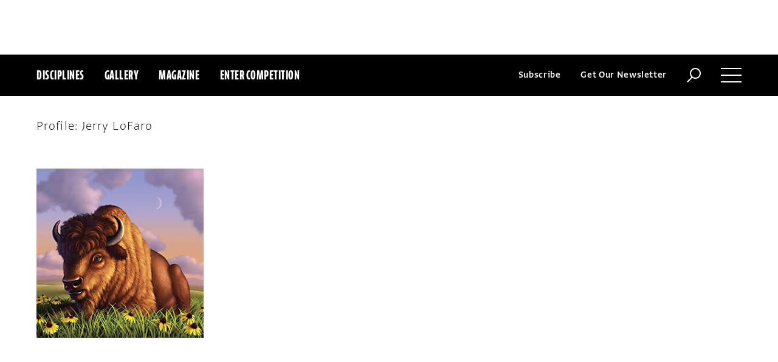

--- FILE ---
content_type: text/html; charset=utf-8
request_url: https://www.commarts.com/gallery?q=Jerry+LoFaro
body_size: 4474
content:
<!DOCTYPE html>
<html lang="en-us">
<head>
<meta name="live" content="https://www.commarts.com" />
<title>Gallery</title>
<meta name="description" content="Communication Arts&#39; projects in a filterable, scrollable page." />
<link rel="canonical" href="https://www.commarts.com/gallery?q=Jerry+LoFaro" />
<meta property="og:type" content="website" />
<meta property="og:url" content="https://www.commarts.com/gallery?q=Jerry+LoFaro" />
<meta property="og:image" content="https://www.commarts.com/content/images/logo.png" />
<meta property="og:title" content="Gallery" />
<meta property="og:site_name" content="Communication Arts" />
<meta property="og:description" content="Communication Arts&#39; projects in a filterable, scrollable page." />
<meta name="twitter:site" content="@CommArts" />
<meta name="twitter:card" content="summary" />
<meta name="twitter:url" content="https://www.commarts.com/gallery?q=Jerry+LoFaro" />
<meta name="twitter:image" content="https://www.commarts.com/content/images/logo.png" />
<meta name="twitter:title" content="Gallery" />
<meta name="twitter:description" content="Communication Arts&#39; projects in a filterable, scrollable page." />
<meta itemprop="name" content="Gallery" />
<meta itemprop="description" content="Communication Arts&#39; projects in a filterable, scrollable page." />
<link rel="image_src" href="https://www.commarts.com/content/images/logo.png" />
    <meta charset="utf-8"> 
    <meta http-equiv="X-UA-Compatible" content="IE=edge,chrome=1"/>
    <meta name="viewport" content="width=device-width, initial-scale=1.0" />
    <meta name="google-site-verification" content="bddFx7HEhh_kZfAIXMvNKbzKWOR9Q_whmGK8Z9Zy33A" />
	<meta property="fb:admins" content="100000804667460" />

<script async src="https://www.googletagmanager.com/gtag/js?id=UA-3548598-1"></script>
<script>
  window.dataLayer = window.dataLayer || [];
  function gtag(){dataLayer.push(arguments);}
  gtag('js', new Date());

  gtag('config', 'UA-3548598-1');
</script>

    <link rel="shortcut icon" href="/content/images/favicon.ico?v=1" />
    <link rel="stylesheet" href="https://s3.amazonaws.com/fonts.typotheque.com/WF-017318-008723.css" type="text/css" />
    <link rel="stylesheet" href="/content/app/app.min.css?v=680555674" type="text/css" />
    <link rel="stylesheet" href="/content/app/all.min.css?v=640530108" type="text/css" />
    <link href="/content/library/wowbook/wow_book.min.css?v=640530110" rel="stylesheet" type="text/css" />
    <link href="/content/library/wowbook/wowbooknormalize.min.css?v=640530110" rel="stylesheet" type="text/css" />
    
    
    
    

    
        <script type='text/javascript'>var isHPTO = false;</script>
</head>
<body>
    <div class="g-fluid g-fluid-top-ad">
        <div class="clear ad-wrapper top-ad" id="top-ad"></div>
    </div>
    
    <div class="g-fluid g-fluid-header">
        <div class="clear g-fixed">
            <div class="fl nav-section">
                <div class="fl logo hidden-sm-up">
                    <a href="/"><img src="/content/images/logo-small.png" /></a>
                </div>
                <div class="fl logo logo-scrollable">
                    <a href="/"><img src="/content/images/logo-small.png" /></a>
                </div>
                <ul class="fl">
                    <li><a href="#" class="prevent-default btn-discipline">Disciplines</a></li>
                    <li><a href="/gallery">Gallery</a></li>
                    <li class="visible-sm-up"><a href="/magazines">Magazine</a></li>
                    <li class="visible-sm-up"><a href="/competitions">Enter Competition</a></li>
                </ul>
                
            </div>
            <div class="fr menu-section">
                <ul class="fr">
                    <li class="visible-md-up"><a href="#" class="prevent-default btn-subscribe">Subscribe</a></li>
                    <li class="visible-lg-up"><a href="#" class="prevent-default btn-get-newsletter">Get Our Newsletter</a></li>
                    <li><div class="prevent-default btn-search"><img src="/content/images/btn-search.png" /></div></li>
                    <li>
                        <div class="clear prevent-default btn-menu">
                            <div class="clear line-one"></div>
                            <div class="clear line-two"></div>
                            <div class="clear line-three"></div>
                        </div>
                    </li>
                </ul>
            </div>            
        </div>
        <ul class="clear floating-panel discipline-panel" data-name="discipline" data-trigger="btn-discipline" data-hover="true" data-click="true" data-closeOnDocumentClick="true" data-closeonpanelclick="true" data-slideDirection="vertical">
            <li><a href="/advertising"><img src="/content/images/disc-advertising.png"/><span>Advertising</span></a></li>
            <li><a href="/design"><img src="/content/images/disc-design.png"/><span>Design</span></a></li>
            <li><a href="/illustration"><img src="/content/images/disc-illustration.png"/><span>Illustration</span></a></li>
            <li><a href="/interactive"><img src="/content/images/disc-interactive.png"/><span>Interactive</span></a></li>
            <li><a href="/photography"><img src="/content/images/disc-photography.png"/><span>Photography</span></a></li>
            <li><a href="/typography"><img src="/content/images/disc-typography.png"/><span>Typography</span></a></li>
        </ul>
        <div class="clear g-fixed visible-md-up">
            <div class="clear floating-panel subscribe-panel" data-name="subscribe" data-trigger="btn-subscribe" data-hover="true" data-click="true" data-closeOnDocumentClick="true" data-closeonpanelclick="true" data-slideDirection="vertical">
                <div class="left"><img src="https://image2.commarts.com/images1/6/1/8/1/1/1181627_0_0_LTEyNDI3NDIwNDQyMTM1OTk3ODE1.jpg"/></div>
                <div class="right">
                    <h4>Subscribe Now</h4>
                    <ul>
                        <li>
                            <a target="_blank" href="https://sfsdata.com/commarts/subscribe.html?KEY=9NNW">
                                Subscribe<span class="arrow"></span>
                            </a>
                        </li>
                        <li>
                            <a target="_blank" href="https://store.commarts.com/StudentLookup">
                                Student<span class="arrow"></span>
                            </a>
                        </li>
                        <li>
                            <a target="_blank" href="https://sfsdata.com/commarts/gift.html?key=9GNW">
                                Gift<span class="arrow"></span>
                            </a>
                        </li>
                    </ul>
                </div>
            </div>
        </div>
        <div class="clear g-fixed">
            <div class="clear floating-panel menu-panel" data-name="menu" data-trigger="btn-menu" data-hover="false" data-click="true" data-closeondocumentclick="true" data-closeonpanelclick="true" data-slidedirection="right">
                <div class="nano">
                <div class="nano-content menu-panel-inner">
                <div class="login-links">
                        <a href="https://store.commarts.com/Account/SignIn">Sign In</a><span>|</span><a href="https://store.commarts.com/Account/CreateAccount?t=CA">Register</a>
                </div>
                <ul>
                    <li class="divider hidden-sm-up"> &mdash; </li>
                    <li class="hidden-sm-up"><a href="/magazines">Magazine</a></li>
                    <li class="hidden-sm-up"><a href="/competitions">Enter Competition</a></li>
                    <li class="divider"> &mdash; </li>
                    <li><a href="/">Home</a></li>
                     <li><a href="/columns">Columns</a></li>
                    <li><a href="/gallery?y=2026">Award Winners</a></li>
                    <li><a href="/exhibit">Exhibit</a></li>
                    <li><a href="/features">Features</a></li>
                     <li><a href="/timeline">Timeline</a></li>
                    <li><a href="/fresh">Fresh</a></li>
                    <li><a href="/webpicks">Webpicks</a></li>
                    <li><a href="/book-reviews">Book Reviews</a></li>
                    <li class="divider"> &mdash; </li>
                    <li class="hidden-md-up"><a href="https://sfsdata.com/commarts/subscribe.html?KEY=9NNW">Subscribe Now</a></li>
                    <li class="hidden-lg-up"><a href="#" class="prevent-default btn-get-newsletter">Get Our Newsletter</a></li>
                    <li><a href="/contact-us">Contact Us</a></li>
                    <li><a href="/about-us">About Us</a></li>
                    <li><a href="http://www.creativehotlist.com">Creative Hotlist</a></li>
                    <li><a href="/advertise-us">Advertise With Us</a></li>
                    <li><a href="/submissions">Submit Work</a></li>
                    <li><a href="/write-us">Write For Us</a></li>
                    <li><a href="https://store.commarts.com">Customer Service</a></li>
                    <li><a href="/privacy-policy-terms">Privacy Policy & Terms of Use</a></li>
                </ul>
               <p>©2026 Coyne & Blanchard, Inc. All rights Reserved.</p>
               <div class="divider"> &mdash; </div>
               <div class="social-icons">
                   <span>Follow Us</span> 
                   <a href="http://facebook.com/CommunicationArts" target="_blank"><div class="social-ico"><i class="fab fa-facebook-f"></i></div></a>
                   <a href="http://twitter.com/CommArts" target="_blank"><div class="social-ico"><i class="fab fa-twitter"></i></div></a>
                   <a href="http://instagram.com/communicationarts" target="_blank"><div class="social-ico"><i class="fab fa-instagram"></i></div></a><a></a>
                   
                   <a href="https://www.linkedin.com/company/37272" target="_blank"><div class="social-ico"><i class="fab fa-linkedin"></i></div></a>
                   <a href="https://flipboard.com/@CommartsMag" target="_blank"><div class="social-ico"><i class="fab fa-flipboard"></i></div></a>
                   <a href="https://www.commarts.com/feed" target="_blank"><div class="social-ico"><i class="fas fa-rss"></i></div></a>
               </div>
               </div>
               </div>
            </div>
        </div>
        <div class="clear">
        <div class="clear floating-panel search-panel" data-name="search" data-trigger="btn-search" data-hover="false" data-click="true" data-closeondocumentclick="false" data-closeonpanelclick="true" data-slidedirection="vertical">
            <div class="clear search-input">
                <div class="clear g-fixed">
<form action="/search" id="search-form" method="get">                        <input type="text" name="search-box" class="search-box" value="" autocomplete="off" size="15" maxlength="128" placeholder="Enter Search" />
                        <input type="submit" name="search-submit" class="search-submit" value="Press Enter" />
                        <div class="search-loading">Loading ...</div>
</form>                </div>
            </div>
            <div class="clear g-fixed">
                <div class="search-result" data-startrow="0">
                
                </div>
            </div>
        </div>
        </div>
    </div>
    <div class="g-fluid g-fluid-content">
        
<div class="clear g-fixed">
    <div class="gallery">
    <input type="hidden" id="GalleryFilter-Type" value="2" />
    <input type="hidden" id="GalleryFilter-CurrentUrl" value="https://www.commarts.com/gallery?q=Jerry+LoFaro" />
    <input type="hidden" id="GalleryFilter-D" value="Jerry LoFaro" />
    <input type="hidden" id="GalleryFilter-C" value="" />
    <input type="hidden" id="GalleryFilter-I" value="" />
    <input type="hidden" id="GalleryFilter-Y" value="" />

    <div class="clear filter-section-position-indicator height-0"></div>
        <div class="filter-section filter-section-4 border-top-0 border-bottom-0" data-url="/gallery?q=_1_" data-jsonurl="/json/gallery?q=_1_&amp;Page=_Page_">
            <input type="hidden" id="isEnd" value="0"/>
            <input type="hidden" id="page" value="0" />
            <div class="profile">Profile: Jerry LoFaro</div>
            <div class="clear item-group border-0">
                <div class="item ajax-item" data-index="1" data-val="Jerry LoFaro">
                    
                </div>
            </div>
        </div>
    <div class="filter-content-wrapper"></div>
</div>

</div>




    </div>
    
    

<div class="paywall paywall-0">
    <div class="clear btn-close">X</div>
    <div class="nano">
        <div class="nano-content">
            <div class="paywall-wrapper">
                <h1 class="message"></h1>
                <div class="clear col-3">
                    <div class="item">
                        <div class="text">With a free Commarts account, you can enjoy 50% more free content</div>
                        <a class="link" href="https://store.commarts.com/Account/CreateAccount?t=CA">Create an Account</a>
                    </div>
                    <div class="item">
                        <div class="text">Get a subscription and have unlimited access</div>
                        <a class="link" href="https://sfsdata.com/commarts/subscribe.html?KEY=9NNW">Subscribe</a>
                    </div>
                    <div class="item">
                        <div class="text">Already a subscriber or have a Commarts account?</div>
                        <a class="link" href="https://store.commarts.com/Account/SignIn">Sign In</a>
                    </div>
                </div>
            </div>
        </div>
    </div>
</div>
<div class="paywall paywall-1">
    <div class="clear btn-close">X</div>
    <div class="nano">
        <div class="nano-content">
            <div class="paywall-wrapper">
                <h1 class="message"></h1>
                <div class="clear col-2">
                    <div class="item">
                        <div class="text">Get a subscription and have unlimited access</div>
                        <a class="link" href="https://sfsdata.com/commarts/subscribe.html?KEY=9NNW">Subscribe</a>
                    </div>
                    <div class="item">
                        <div class="text">Already a subscriber?</div>
                        <a class="link" href="https://store.commarts.com/Account/SignIn">Sign In</a>
                    </div>
                </div>
            </div>
        </div>
    </div>
</div>          <script type='text/javascript'>
        var googletag = googletag || {};
        googletag.cmd = googletag.cmd || [];
        (function () {
            var gads = document.createElement('script');
            gads.async = true;
            gads.type = 'text/javascript';
            var useSSL = 'https:' == document.location.protocol;
            gads.src = (useSSL ? 'https:' : 'http:') +
                    '//www.googletagservices.com/tag/js/gpt.js';
            var node = document.getElementsByTagName('script')[0];
            node.parentNode.insertBefore(gads, node);
        })();
    </script>
	<script type="text/javascript"> 
		/* <![CDATA[ */ 
		var google_conversion_id = 1033068197; 
		var google_custom_params = window.google_tag_params; 
		var google_remarketing_only = true; 
		/* ]]> */ 
	</script>
   
    <script type="text/javascript" src="https://cdnjs.cloudflare.com/ajax/libs/jquery/1.12.4/jquery.min.js"></script>
    <script type="text/javascript" src="https://cdnjs.cloudflare.com/ajax/libs/jqueryui/1.12.0/jquery-ui.min.js"></script>
    <script type="text/javascript" src="https://cdnjs.cloudflare.com/ajax/libs/jquery.nanoscroller/0.8.7/javascripts/jquery.nanoscroller.min.js"></script>
    <script type="text/javascript" src="https://cdnjs.cloudflare.com/ajax/libs/skrollr/0.6.30/skrollr.min.js"></script>
    <script type="text/javascript" src="https://cdnjs.cloudflare.com/ajax/libs/history.js/1.8/bundled/html4+html5/jquery.history.js"></script>
    <script type="text/javascript" src="https://cdnjs.cloudflare.com/ajax/libs/jquery.imagesloaded/4.1.1/imagesloaded.pkgd.min.js"></script>
    <script type="text/javascript" src="https://cdnjs.cloudflare.com/ajax/libs/masonry/4.1.1/masonry.pkgd.min.js"></script>
    <script type="text/javascript" src="https://cdnjs.cloudflare.com/ajax/libs/slick-carousel/1.6.0/slick.min.js"></script>
    
    <script type="text/javascript" src="/content/app/app.min.js?v=678105312" ></script>
 
    
    

</body>
</html>

--- FILE ---
content_type: text/html; charset=utf-8
request_url: https://www.google.com/recaptcha/api2/aframe
body_size: 267
content:
<!DOCTYPE HTML><html><head><meta http-equiv="content-type" content="text/html; charset=UTF-8"></head><body><script nonce="iwtiEKBiZYHKu9YrWyK6zQ">/** Anti-fraud and anti-abuse applications only. See google.com/recaptcha */ try{var clients={'sodar':'https://pagead2.googlesyndication.com/pagead/sodar?'};window.addEventListener("message",function(a){try{if(a.source===window.parent){var b=JSON.parse(a.data);var c=clients[b['id']];if(c){var d=document.createElement('img');d.src=c+b['params']+'&rc='+(localStorage.getItem("rc::a")?sessionStorage.getItem("rc::b"):"");window.document.body.appendChild(d);sessionStorage.setItem("rc::e",parseInt(sessionStorage.getItem("rc::e")||0)+1);localStorage.setItem("rc::h",'1768990612969');}}}catch(b){}});window.parent.postMessage("_grecaptcha_ready", "*");}catch(b){}</script></body></html>